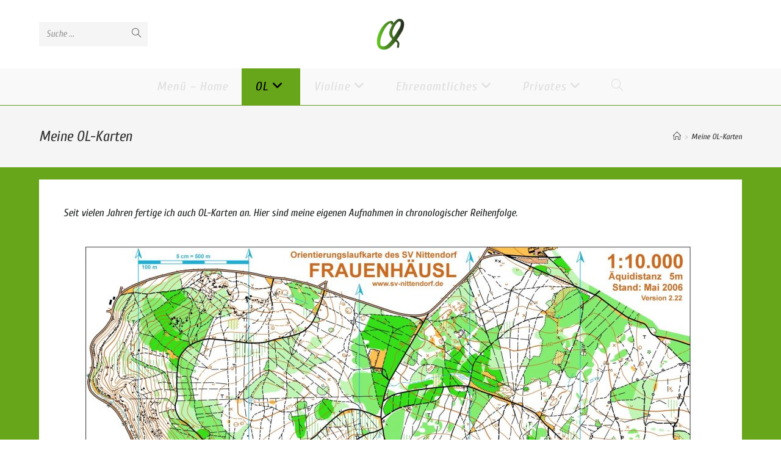

--- FILE ---
content_type: text/html; charset=UTF-8
request_url: https://harms-c.de/meine-ol-karten/
body_size: 15358
content:
<!DOCTYPE html>
<html class="html" lang="de">
<head>
	<meta charset="UTF-8">
	<link rel="profile" href="https://gmpg.org/xfn/11">

	<title>Meine OL-Karten</title>
<meta name='robots' content='max-image-preview:large' />
<meta name="viewport" content="width=device-width, initial-scale=1"><link rel="alternate" type="application/rss+xml" title=" &raquo; Feed" href="https://harms-c.de/feed/" />
<link rel="alternate" type="application/rss+xml" title=" &raquo; Kommentar-Feed" href="https://harms-c.de/comments/feed/" />
<link rel="alternate" title="oEmbed (JSON)" type="application/json+oembed" href="https://harms-c.de/wp-json/oembed/1.0/embed?url=https%3A%2F%2Fharms-c.de%2Fmeine-ol-karten%2F" />
<link rel="alternate" title="oEmbed (XML)" type="text/xml+oembed" href="https://harms-c.de/wp-json/oembed/1.0/embed?url=https%3A%2F%2Fharms-c.de%2Fmeine-ol-karten%2F&#038;format=xml" />
<style id='wp-img-auto-sizes-contain-inline-css'>
img:is([sizes=auto i],[sizes^="auto," i]){contain-intrinsic-size:3000px 1500px}
/*# sourceURL=wp-img-auto-sizes-contain-inline-css */
</style>
<style id='wp-emoji-styles-inline-css'>

	img.wp-smiley, img.emoji {
		display: inline !important;
		border: none !important;
		box-shadow: none !important;
		height: 1em !important;
		width: 1em !important;
		margin: 0 0.07em !important;
		vertical-align: -0.1em !important;
		background: none !important;
		padding: 0 !important;
	}
/*# sourceURL=wp-emoji-styles-inline-css */
</style>
<link rel='stylesheet' id='wp-block-library-css' href='https://harms-c.de/wp-includes/css/dist/block-library/style.min.css?ver=6.9' media='all' />
<style id='wp-block-heading-inline-css'>
h1:where(.wp-block-heading).has-background,h2:where(.wp-block-heading).has-background,h3:where(.wp-block-heading).has-background,h4:where(.wp-block-heading).has-background,h5:where(.wp-block-heading).has-background,h6:where(.wp-block-heading).has-background{padding:1.25em 2.375em}h1.has-text-align-left[style*=writing-mode]:where([style*=vertical-lr]),h1.has-text-align-right[style*=writing-mode]:where([style*=vertical-rl]),h2.has-text-align-left[style*=writing-mode]:where([style*=vertical-lr]),h2.has-text-align-right[style*=writing-mode]:where([style*=vertical-rl]),h3.has-text-align-left[style*=writing-mode]:where([style*=vertical-lr]),h3.has-text-align-right[style*=writing-mode]:where([style*=vertical-rl]),h4.has-text-align-left[style*=writing-mode]:where([style*=vertical-lr]),h4.has-text-align-right[style*=writing-mode]:where([style*=vertical-rl]),h5.has-text-align-left[style*=writing-mode]:where([style*=vertical-lr]),h5.has-text-align-right[style*=writing-mode]:where([style*=vertical-rl]),h6.has-text-align-left[style*=writing-mode]:where([style*=vertical-lr]),h6.has-text-align-right[style*=writing-mode]:where([style*=vertical-rl]){rotate:180deg}
/*# sourceURL=https://harms-c.de/wp-includes/blocks/heading/style.min.css */
</style>
<style id='wp-block-list-inline-css'>
ol,ul{box-sizing:border-box}:root :where(.wp-block-list.has-background){padding:1.25em 2.375em}
/*# sourceURL=https://harms-c.de/wp-includes/blocks/list/style.min.css */
</style>
<style id='global-styles-inline-css'>
:root{--wp--preset--aspect-ratio--square: 1;--wp--preset--aspect-ratio--4-3: 4/3;--wp--preset--aspect-ratio--3-4: 3/4;--wp--preset--aspect-ratio--3-2: 3/2;--wp--preset--aspect-ratio--2-3: 2/3;--wp--preset--aspect-ratio--16-9: 16/9;--wp--preset--aspect-ratio--9-16: 9/16;--wp--preset--color--black: #000000;--wp--preset--color--cyan-bluish-gray: #abb8c3;--wp--preset--color--white: #ffffff;--wp--preset--color--pale-pink: #f78da7;--wp--preset--color--vivid-red: #cf2e2e;--wp--preset--color--luminous-vivid-orange: #ff6900;--wp--preset--color--luminous-vivid-amber: #fcb900;--wp--preset--color--light-green-cyan: #7bdcb5;--wp--preset--color--vivid-green-cyan: #00d084;--wp--preset--color--pale-cyan-blue: #8ed1fc;--wp--preset--color--vivid-cyan-blue: #0693e3;--wp--preset--color--vivid-purple: #9b51e0;--wp--preset--gradient--vivid-cyan-blue-to-vivid-purple: linear-gradient(135deg,rgb(6,147,227) 0%,rgb(155,81,224) 100%);--wp--preset--gradient--light-green-cyan-to-vivid-green-cyan: linear-gradient(135deg,rgb(122,220,180) 0%,rgb(0,208,130) 100%);--wp--preset--gradient--luminous-vivid-amber-to-luminous-vivid-orange: linear-gradient(135deg,rgb(252,185,0) 0%,rgb(255,105,0) 100%);--wp--preset--gradient--luminous-vivid-orange-to-vivid-red: linear-gradient(135deg,rgb(255,105,0) 0%,rgb(207,46,46) 100%);--wp--preset--gradient--very-light-gray-to-cyan-bluish-gray: linear-gradient(135deg,rgb(238,238,238) 0%,rgb(169,184,195) 100%);--wp--preset--gradient--cool-to-warm-spectrum: linear-gradient(135deg,rgb(74,234,220) 0%,rgb(151,120,209) 20%,rgb(207,42,186) 40%,rgb(238,44,130) 60%,rgb(251,105,98) 80%,rgb(254,248,76) 100%);--wp--preset--gradient--blush-light-purple: linear-gradient(135deg,rgb(255,206,236) 0%,rgb(152,150,240) 100%);--wp--preset--gradient--blush-bordeaux: linear-gradient(135deg,rgb(254,205,165) 0%,rgb(254,45,45) 50%,rgb(107,0,62) 100%);--wp--preset--gradient--luminous-dusk: linear-gradient(135deg,rgb(255,203,112) 0%,rgb(199,81,192) 50%,rgb(65,88,208) 100%);--wp--preset--gradient--pale-ocean: linear-gradient(135deg,rgb(255,245,203) 0%,rgb(182,227,212) 50%,rgb(51,167,181) 100%);--wp--preset--gradient--electric-grass: linear-gradient(135deg,rgb(202,248,128) 0%,rgb(113,206,126) 100%);--wp--preset--gradient--midnight: linear-gradient(135deg,rgb(2,3,129) 0%,rgb(40,116,252) 100%);--wp--preset--font-size--small: 13px;--wp--preset--font-size--medium: 20px;--wp--preset--font-size--large: 36px;--wp--preset--font-size--x-large: 42px;--wp--preset--spacing--20: 0.44rem;--wp--preset--spacing--30: 0.67rem;--wp--preset--spacing--40: 1rem;--wp--preset--spacing--50: 1.5rem;--wp--preset--spacing--60: 2.25rem;--wp--preset--spacing--70: 3.38rem;--wp--preset--spacing--80: 5.06rem;--wp--preset--shadow--natural: 6px 6px 9px rgba(0, 0, 0, 0.2);--wp--preset--shadow--deep: 12px 12px 50px rgba(0, 0, 0, 0.4);--wp--preset--shadow--sharp: 6px 6px 0px rgba(0, 0, 0, 0.2);--wp--preset--shadow--outlined: 6px 6px 0px -3px rgb(255, 255, 255), 6px 6px rgb(0, 0, 0);--wp--preset--shadow--crisp: 6px 6px 0px rgb(0, 0, 0);}:where(.is-layout-flex){gap: 0.5em;}:where(.is-layout-grid){gap: 0.5em;}body .is-layout-flex{display: flex;}.is-layout-flex{flex-wrap: wrap;align-items: center;}.is-layout-flex > :is(*, div){margin: 0;}body .is-layout-grid{display: grid;}.is-layout-grid > :is(*, div){margin: 0;}:where(.wp-block-columns.is-layout-flex){gap: 2em;}:where(.wp-block-columns.is-layout-grid){gap: 2em;}:where(.wp-block-post-template.is-layout-flex){gap: 1.25em;}:where(.wp-block-post-template.is-layout-grid){gap: 1.25em;}.has-black-color{color: var(--wp--preset--color--black) !important;}.has-cyan-bluish-gray-color{color: var(--wp--preset--color--cyan-bluish-gray) !important;}.has-white-color{color: var(--wp--preset--color--white) !important;}.has-pale-pink-color{color: var(--wp--preset--color--pale-pink) !important;}.has-vivid-red-color{color: var(--wp--preset--color--vivid-red) !important;}.has-luminous-vivid-orange-color{color: var(--wp--preset--color--luminous-vivid-orange) !important;}.has-luminous-vivid-amber-color{color: var(--wp--preset--color--luminous-vivid-amber) !important;}.has-light-green-cyan-color{color: var(--wp--preset--color--light-green-cyan) !important;}.has-vivid-green-cyan-color{color: var(--wp--preset--color--vivid-green-cyan) !important;}.has-pale-cyan-blue-color{color: var(--wp--preset--color--pale-cyan-blue) !important;}.has-vivid-cyan-blue-color{color: var(--wp--preset--color--vivid-cyan-blue) !important;}.has-vivid-purple-color{color: var(--wp--preset--color--vivid-purple) !important;}.has-black-background-color{background-color: var(--wp--preset--color--black) !important;}.has-cyan-bluish-gray-background-color{background-color: var(--wp--preset--color--cyan-bluish-gray) !important;}.has-white-background-color{background-color: var(--wp--preset--color--white) !important;}.has-pale-pink-background-color{background-color: var(--wp--preset--color--pale-pink) !important;}.has-vivid-red-background-color{background-color: var(--wp--preset--color--vivid-red) !important;}.has-luminous-vivid-orange-background-color{background-color: var(--wp--preset--color--luminous-vivid-orange) !important;}.has-luminous-vivid-amber-background-color{background-color: var(--wp--preset--color--luminous-vivid-amber) !important;}.has-light-green-cyan-background-color{background-color: var(--wp--preset--color--light-green-cyan) !important;}.has-vivid-green-cyan-background-color{background-color: var(--wp--preset--color--vivid-green-cyan) !important;}.has-pale-cyan-blue-background-color{background-color: var(--wp--preset--color--pale-cyan-blue) !important;}.has-vivid-cyan-blue-background-color{background-color: var(--wp--preset--color--vivid-cyan-blue) !important;}.has-vivid-purple-background-color{background-color: var(--wp--preset--color--vivid-purple) !important;}.has-black-border-color{border-color: var(--wp--preset--color--black) !important;}.has-cyan-bluish-gray-border-color{border-color: var(--wp--preset--color--cyan-bluish-gray) !important;}.has-white-border-color{border-color: var(--wp--preset--color--white) !important;}.has-pale-pink-border-color{border-color: var(--wp--preset--color--pale-pink) !important;}.has-vivid-red-border-color{border-color: var(--wp--preset--color--vivid-red) !important;}.has-luminous-vivid-orange-border-color{border-color: var(--wp--preset--color--luminous-vivid-orange) !important;}.has-luminous-vivid-amber-border-color{border-color: var(--wp--preset--color--luminous-vivid-amber) !important;}.has-light-green-cyan-border-color{border-color: var(--wp--preset--color--light-green-cyan) !important;}.has-vivid-green-cyan-border-color{border-color: var(--wp--preset--color--vivid-green-cyan) !important;}.has-pale-cyan-blue-border-color{border-color: var(--wp--preset--color--pale-cyan-blue) !important;}.has-vivid-cyan-blue-border-color{border-color: var(--wp--preset--color--vivid-cyan-blue) !important;}.has-vivid-purple-border-color{border-color: var(--wp--preset--color--vivid-purple) !important;}.has-vivid-cyan-blue-to-vivid-purple-gradient-background{background: var(--wp--preset--gradient--vivid-cyan-blue-to-vivid-purple) !important;}.has-light-green-cyan-to-vivid-green-cyan-gradient-background{background: var(--wp--preset--gradient--light-green-cyan-to-vivid-green-cyan) !important;}.has-luminous-vivid-amber-to-luminous-vivid-orange-gradient-background{background: var(--wp--preset--gradient--luminous-vivid-amber-to-luminous-vivid-orange) !important;}.has-luminous-vivid-orange-to-vivid-red-gradient-background{background: var(--wp--preset--gradient--luminous-vivid-orange-to-vivid-red) !important;}.has-very-light-gray-to-cyan-bluish-gray-gradient-background{background: var(--wp--preset--gradient--very-light-gray-to-cyan-bluish-gray) !important;}.has-cool-to-warm-spectrum-gradient-background{background: var(--wp--preset--gradient--cool-to-warm-spectrum) !important;}.has-blush-light-purple-gradient-background{background: var(--wp--preset--gradient--blush-light-purple) !important;}.has-blush-bordeaux-gradient-background{background: var(--wp--preset--gradient--blush-bordeaux) !important;}.has-luminous-dusk-gradient-background{background: var(--wp--preset--gradient--luminous-dusk) !important;}.has-pale-ocean-gradient-background{background: var(--wp--preset--gradient--pale-ocean) !important;}.has-electric-grass-gradient-background{background: var(--wp--preset--gradient--electric-grass) !important;}.has-midnight-gradient-background{background: var(--wp--preset--gradient--midnight) !important;}.has-small-font-size{font-size: var(--wp--preset--font-size--small) !important;}.has-medium-font-size{font-size: var(--wp--preset--font-size--medium) !important;}.has-large-font-size{font-size: var(--wp--preset--font-size--large) !important;}.has-x-large-font-size{font-size: var(--wp--preset--font-size--x-large) !important;}
/*# sourceURL=global-styles-inline-css */
</style>

<style id='classic-theme-styles-inline-css'>
/*! This file is auto-generated */
.wp-block-button__link{color:#fff;background-color:#32373c;border-radius:9999px;box-shadow:none;text-decoration:none;padding:calc(.667em + 2px) calc(1.333em + 2px);font-size:1.125em}.wp-block-file__button{background:#32373c;color:#fff;text-decoration:none}
/*# sourceURL=/wp-includes/css/classic-themes.min.css */
</style>
<link rel='stylesheet' id='font-awesome-css' href='https://harms-c.de/wp-content/themes/oceanwp/assets/fonts/fontawesome/css/all.min.css?ver=6.4.2' media='all' />
<link rel='stylesheet' id='simple-line-icons-css' href='https://harms-c.de/wp-content/themes/oceanwp/assets/css/third/simple-line-icons.min.css?ver=2.4.0' media='all' />
<link rel='stylesheet' id='oceanwp-style-css' href='https://harms-c.de/wp-content/themes/oceanwp/assets/css/style.min.css?ver=3.5.8' media='all' />
<link rel='stylesheet' id='oceanwp-google-font-cuprum-css' href='https://harms-c.de/wp-content/uploads/oceanwp-webfonts-css/1ddab5f338960b2a7e519aa3f9de43cc.css?ver=6.9' media='all' />
<link rel='stylesheet' id='elementor-icons-css' href='https://harms-c.de/wp-content/plugins/elementor/assets/lib/eicons/css/elementor-icons.min.css?ver=5.23.0' media='all' />
<link rel='stylesheet' id='elementor-frontend-css' href='https://harms-c.de/wp-content/plugins/elementor/assets/css/frontend-lite.min.css?ver=3.17.2' media='all' />
<link rel='stylesheet' id='swiper-css' href='https://harms-c.de/wp-content/plugins/elementor/assets/lib/swiper/css/swiper.min.css?ver=5.3.6' media='all' />
<link rel='stylesheet' id='elementor-post-5-css' href='https://harms-c.de/wp-content/uploads/elementor/css/post-5.css?ver=1699438738' media='all' />
<link rel='stylesheet' id='elementor-global-css' href='https://harms-c.de/wp-content/uploads/elementor/css/global.css?ver=1699438739' media='all' />
<link rel='stylesheet' id='oe-widgets-style-css' href='https://harms-c.de/wp-content/plugins/ocean-extra/assets/css/widgets.css?ver=6.9' media='all' />
<link rel='stylesheet' id='google-fonts-1-css' href='https://fonts.googleapis.com/css?family=Roboto%3A100%2C100italic%2C200%2C200italic%2C300%2C300italic%2C400%2C400italic%2C500%2C500italic%2C600%2C600italic%2C700%2C700italic%2C800%2C800italic%2C900%2C900italic%7CQuando%3A100%2C100italic%2C200%2C200italic%2C300%2C300italic%2C400%2C400italic%2C500%2C500italic%2C600%2C600italic%2C700%2C700italic%2C800%2C800italic%2C900%2C900italic&#038;display=auto&#038;ver=6.9' media='all' />
<link rel="preconnect" href="https://fonts.gstatic.com/" crossorigin><script src="https://harms-c.de/wp-includes/js/jquery/jquery.min.js?ver=3.7.1" id="jquery-core-js"></script>
<script src="https://harms-c.de/wp-includes/js/jquery/jquery-migrate.min.js?ver=3.4.1" id="jquery-migrate-js"></script>
<link rel="https://api.w.org/" href="https://harms-c.de/wp-json/" /><link rel="alternate" title="JSON" type="application/json" href="https://harms-c.de/wp-json/wp/v2/pages/1819" /><link rel="EditURI" type="application/rsd+xml" title="RSD" href="https://harms-c.de/xmlrpc.php?rsd" />
<meta name="generator" content="WordPress 6.9" />
<link rel="canonical" href="https://harms-c.de/meine-ol-karten/" />
<link rel='shortlink' href='https://harms-c.de/?p=1819' />
<meta name="generator" content="Elementor 3.17.2; features: e_dom_optimization, e_optimized_assets_loading, e_optimized_css_loading, additional_custom_breakpoints; settings: css_print_method-external, google_font-enabled, font_display-auto">
<!-- OceanWP CSS -->
<style type="text/css">
/* General CSS */a:hover,a.light:hover,.theme-heading .text::before,.theme-heading .text::after,#top-bar-content >a:hover,#top-bar-social li.oceanwp-email a:hover,#site-navigation-wrap .dropdown-menu >li >a:hover,#site-header.medium-header #medium-searchform button:hover,.oceanwp-mobile-menu-icon a:hover,.blog-entry.post .blog-entry-header .entry-title a:hover,.blog-entry.post .blog-entry-readmore a:hover,.blog-entry.thumbnail-entry .blog-entry-category a,ul.meta li a:hover,.dropcap,.single nav.post-navigation .nav-links .title,body .related-post-title a:hover,body #wp-calendar caption,body .contact-info-widget.default i,body .contact-info-widget.big-icons i,body .custom-links-widget .oceanwp-custom-links li a:hover,body .custom-links-widget .oceanwp-custom-links li a:hover:before,body .posts-thumbnails-widget li a:hover,body .social-widget li.oceanwp-email a:hover,.comment-author .comment-meta .comment-reply-link,#respond #cancel-comment-reply-link:hover,#footer-widgets .footer-box a:hover,#footer-bottom a:hover,#footer-bottom #footer-bottom-menu a:hover,.sidr a:hover,.sidr-class-dropdown-toggle:hover,.sidr-class-menu-item-has-children.active >a,.sidr-class-menu-item-has-children.active >a >.sidr-class-dropdown-toggle,input[type=checkbox]:checked:before{color:#0da519}.single nav.post-navigation .nav-links .title .owp-icon use,.blog-entry.post .blog-entry-readmore a:hover .owp-icon use,body .contact-info-widget.default .owp-icon use,body .contact-info-widget.big-icons .owp-icon use{stroke:#0da519}input[type="button"],input[type="reset"],input[type="submit"],button[type="submit"],.button,#site-navigation-wrap .dropdown-menu >li.btn >a >span,.thumbnail:hover i,.post-quote-content,.omw-modal .omw-close-modal,body .contact-info-widget.big-icons li:hover i,body div.wpforms-container-full .wpforms-form input[type=submit],body div.wpforms-container-full .wpforms-form button[type=submit],body div.wpforms-container-full .wpforms-form .wpforms-page-button{background-color:#0da519}.thumbnail:hover .link-post-svg-icon{background-color:#0da519}body .contact-info-widget.big-icons li:hover .owp-icon{background-color:#0da519}.widget-title{border-color:#0da519}blockquote{border-color:#0da519}#searchform-dropdown{border-color:#0da519}.dropdown-menu .sub-menu{border-color:#0da519}.blog-entry.large-entry .blog-entry-readmore a:hover{border-color:#0da519}.oceanwp-newsletter-form-wrap input[type="email"]:focus{border-color:#0da519}.social-widget li.oceanwp-email a:hover{border-color:#0da519}#respond #cancel-comment-reply-link:hover{border-color:#0da519}body .contact-info-widget.big-icons li:hover i{border-color:#0da519}#footer-widgets .oceanwp-newsletter-form-wrap input[type="email"]:focus{border-color:#0da519}blockquote,.wp-block-quote{border-left-color:#0da519}body .contact-info-widget.big-icons li:hover .owp-icon{border-color:#0da519}body,.has-parallax-footer:not(.separate-layout) #main{background-color:#e8f9de}/* Header CSS */#site-header{border-color:rgba(91,91,91,0.14)}#site-header.has-header-media .overlay-header-media{background-color:rgba(0,0,0,0.5)}#site-logo #site-logo-inner a img,#site-header.center-header #site-navigation-wrap .middle-site-logo a img{max-width:60px}#site-header #site-logo #site-logo-inner a img,#site-header.center-header #site-navigation-wrap .middle-site-logo a img{max-height:54px}.effect-two #site-navigation-wrap .dropdown-menu >li >a.menu-link >span:after,.effect-eight #site-navigation-wrap .dropdown-menu >li >a.menu-link >span:before,.effect-eight #site-navigation-wrap .dropdown-menu >li >a.menu-link >span:after{background-color:#ffffff}.effect-six #site-navigation-wrap .dropdown-menu >li >a.menu-link >span:before,.effect-six #site-navigation-wrap .dropdown-menu >li >a.menu-link >span:after{border-color:#ffffff}.effect-ten #site-navigation-wrap .dropdown-menu >li >a.menu-link:hover >span,.effect-ten #site-navigation-wrap .dropdown-menu >li.sfHover >a.menu-link >span{-webkit-box-shadow:0 0 10px 4px #ffffff;-moz-box-shadow:0 0 10px 4px #ffffff;box-shadow:0 0 10px 4px #ffffff}#site-navigation-wrap .dropdown-menu >li >a{padding:0 11px}#site-navigation-wrap .dropdown-menu >li >a,.oceanwp-mobile-menu-icon a,#searchform-header-replace-close{color:#e0e0e0}#site-navigation-wrap .dropdown-menu >li >a .owp-icon use,.oceanwp-mobile-menu-icon a .owp-icon use,#searchform-header-replace-close .owp-icon use{stroke:#e0e0e0}#site-navigation-wrap .dropdown-menu >li >a:hover,.oceanwp-mobile-menu-icon a:hover,#searchform-header-replace-close:hover{color:#67a51a}#site-navigation-wrap .dropdown-menu >li >a:hover .owp-icon use,.oceanwp-mobile-menu-icon a:hover .owp-icon use,#searchform-header-replace-close:hover .owp-icon use{stroke:#67a51a}#site-navigation-wrap .dropdown-menu >.current-menu-item >a,#site-navigation-wrap .dropdown-menu >.current-menu-ancestor >a,#site-navigation-wrap .dropdown-menu >.current-menu-item >a:hover,#site-navigation-wrap .dropdown-menu >.current-menu-ancestor >a:hover{color:#000000}#site-navigation-wrap .dropdown-menu >.current-menu-item >a,#site-navigation-wrap .dropdown-menu >.current-menu-ancestor >a,#site-navigation-wrap .dropdown-menu >.current-menu-item >a:hover,#site-navigation-wrap .dropdown-menu >.current-menu-ancestor >a:hover{background-color:#67a51a}.dropdown-menu .sub-menu{min-width:165px}.dropdown-menu ul li a.menu-link:hover{color:#d1ccca}.dropdown-menu ul li a.menu-link:hover .owp-icon use{stroke:#d1ccca}.dropdown-menu ul li a.menu-link:hover{background-color:rgba(103,165,26,0.54)}.dropdown-menu ul >.current-menu-item >a.menu-link{color:#0a0a0a}.dropdown-menu ul >.current-menu-item >a.menu-link{background-color:#7c7c7c}.navigation li.mega-cat .mega-cat-title{background-color:#81d742}/* Top Bar CSS */#top-bar{padding:8px 0 8px 40px}/* Footer Widgets CSS */#footer-widgets{padding:10px 0 10px 0}#footer-widgets{background-color:#383838}#footer-widgets,#footer-widgets p,#footer-widgets li a:before,#footer-widgets .contact-info-widget span.oceanwp-contact-title,#footer-widgets .recent-posts-date,#footer-widgets .recent-posts-comments,#footer-widgets .widget-recent-posts-icons li .fa{color:#e2e2e2}/* Footer Bottom CSS */#footer-bottom,#footer-bottom p{color:#f4f4f4}/* Sidebar CSS */.widget-area{background-color:#bad6a7}.widget-area .sidebar-box{background-color:#a4d680}/* Typography CSS */body{font-family:Cuprum;font-style:italic;font-size:15px;text-transform:none}h1,h2,h3,h4,h5,h6,.theme-heading,.widget-title,.oceanwp-widget-recent-posts-title,.comment-reply-title,.entry-title,.sidebar-box .widget-title{font-weight:600;color:#d1d1d1}h1{font-weight:700;font-size:22px;color:#777777}h2{font-weight:600}h3{font-weight:500;color:#a8a8a8}h4{font-weight:400;font-size:16px;color:#c4c4c4}#top-bar-content,#top-bar-social-alt{font-weight:600;font-size:18px;letter-spacing:.8px}#site-navigation-wrap .dropdown-menu >li >a,#site-header.full_screen-header .fs-dropdown-menu >li >a,#site-header.top-header #site-navigation-wrap .dropdown-menu >li >a,#site-header.center-header #site-navigation-wrap .dropdown-menu >li >a,#site-header.medium-header #site-navigation-wrap .dropdown-menu >li >a,.oceanwp-mobile-menu-icon a{font-weight:500;font-size:20px;text-transform:none}.dropdown-menu ul li a.menu-link,#site-header.full_screen-header .fs-dropdown-menu ul.sub-menu li a{font-size:17px}#footer-widgets .footer-box .widget-title{font-size:12 px}
</style></head>

<body class="wp-singular page-template-default page page-id-1819 wp-custom-logo wp-embed-responsive wp-theme-oceanwp oceanwp-theme sidebar-mobile separate-layout medium-header-style default-breakpoint content-full-width content-max-width has-breadcrumbs elementor-default elementor-kit-5 elementor-page elementor-page-1819" itemscope="itemscope" itemtype="https://schema.org/WebPage">

	
	
	<div id="outer-wrap" class="site clr">

		<a class="skip-link screen-reader-text" href="#main">Zum Inhalt springen</a>

		
		<div id="wrap" class="clr">

			
			
<header id="site-header" class="medium-header hidden-menu clr" data-height="18" itemscope="itemscope" itemtype="https://schema.org/WPHeader" role="banner">

	
		

<div id="site-header-inner" class="clr">

	
		<div class="top-header-wrap clr">
			<div class="container clr">
				<div class="top-header-inner clr">

					
						<div class="top-col clr col-1">

							
<div id="medium-searchform" class="header-searchform-wrap clr">
	<form  id="medh-search" method="get" action="https://harms-c.de/" class="header-searchform" aria-label="Website-Suchformular">
		<label for="medh-input">Suche ...</label>
		<input aria-labelledby="medh-search medh-input" id="medh-input" type="search" name="s" autocomplete="off" value="" />
		<button class="search-submit"><i class=" icon-magnifier" aria-hidden="true" role="img"></i><span class="screen-reader-text">Suche abschicken</span></button>
		<div class="search-bg"></div>
					</form>
</div><!-- #medium-searchform -->

						</div>

						
						<div class="top-col clr col-2 logo-col">

							

<div id="site-logo" class="clr" itemscope itemtype="https://schema.org/Brand" >

	
	<div id="site-logo-inner" class="clr">

		<a href="https://harms-c.de/" class="custom-logo-link" rel="home"><img width="1070" height="929" src="https://harms-c.de/wp-content/uploads/2023/03/cropped-ch.png" class="custom-logo" alt="" decoding="async" fetchpriority="high" srcset="https://harms-c.de/wp-content/uploads/2023/03/cropped-ch.png 1070w, https://harms-c.de/wp-content/uploads/2023/03/cropped-ch-300x260.png 300w, https://harms-c.de/wp-content/uploads/2023/03/cropped-ch-1024x889.png 1024w, https://harms-c.de/wp-content/uploads/2023/03/cropped-ch-768x667.png 768w" sizes="(max-width: 1070px) 100vw, 1070px" /></a>
	</div><!-- #site-logo-inner -->

	
	
</div><!-- #site-logo -->


						</div>

						
						<div class="top-col clr col-3">

							
						</div>

						
				</div>
			</div>
		</div>

		
	<div class="bottom-header-wrap clr">

					<div id="site-navigation-wrap" class="clr center-menu">
			
			
							<div class="container clr">
				
			<nav id="site-navigation" class="navigation main-navigation clr" itemscope="itemscope" itemtype="https://schema.org/SiteNavigationElement" role="navigation" >

				<ul id="menu-hauptmenue" class="main-menu dropdown-menu sf-menu"><li id="menu-item-65" class="menu-item menu-item-type-post_type menu-item-object-page menu-item-home menu-item-65"><a href="https://harms-c.de/" class="menu-link"><span class="text-wrap">Menü – Home</span></a></li><li id="menu-item-14" class="menu-item menu-item-type-post_type menu-item-object-page current-menu-ancestor current-menu-parent current_page_parent current_page_ancestor menu-item-has-children dropdown menu-item-14"><a href="https://harms-c.de/ol/" class="menu-link"><span class="text-wrap">OL<i class="nav-arrow fa fa-angle-down" aria-hidden="true" role="img"></i></span></a>
<ul class="sub-menu">
	<li id="menu-item-50" class="menu-item menu-item-type-post_type menu-item-object-page menu-item-50"><a href="https://harms-c.de/aktuelles/" class="menu-link"><span class="text-wrap">OL-Aktuelles</span></a></li>	<li id="menu-item-2581" class="menu-item menu-item-type-post_type menu-item-object-page menu-item-2581"><a href="https://harms-c.de/jlvk-2024/" class="menu-link"><span class="text-wrap">JLVK 2024</span></a></li>	<li id="menu-item-51" class="menu-item menu-item-type-post_type menu-item-object-page menu-item-51"><a href="https://harms-c.de/deutsche-parktour/" class="menu-link"><span class="text-wrap">Deutsche Park Tour</span></a></li>	<li id="menu-item-52" class="menu-item menu-item-type-post_type menu-item-object-page menu-item-52"><a href="https://harms-c.de/lm-sprint-2022/" class="menu-link"><span class="text-wrap">LM Sprint 2022</span></a></li>	<li id="menu-item-1691" class="menu-item menu-item-type-post_type menu-item-object-page menu-item-1691"><a href="https://harms-c.de/go4orienteering/" class="menu-link"><span class="text-wrap">Go4Orienteering</span></a></li>	<li id="menu-item-2297" class="menu-item menu-item-type-post_type menu-item-object-page menu-item-2297"><a href="https://harms-c.de/peil-ol/" class="menu-link"><span class="text-wrap">Peil-OL</span></a></li>	<li id="menu-item-16" class="menu-item menu-item-type-post_type menu-item-object-page menu-item-16"><a href="https://harms-c.de/schul-ol/" class="menu-link"><span class="text-wrap">Schul-OL</span></a></li>	<li id="menu-item-979" class="menu-item menu-item-type-post_type menu-item-object-page menu-item-979"><a href="https://harms-c.de/ol-karten/" class="menu-link"><span class="text-wrap">OL Karten</span></a></li>	<li id="menu-item-1822" class="menu-item menu-item-type-post_type menu-item-object-page current-menu-item page_item page-item-1819 current_page_item menu-item-1822"><a href="https://harms-c.de/meine-ol-karten/" class="menu-link"><span class="text-wrap">Meine OL-Karten</span></a></li>	<li id="menu-item-1323" class="menu-item menu-item-type-post_type menu-item-object-page menu-item-1323"><a href="https://harms-c.de/ol-fotokollektion/" class="menu-link"><span class="text-wrap">OL Fotokollektion</span></a></li>	<li id="menu-item-53" class="menu-item menu-item-type-post_type menu-item-object-page menu-item-53"><a href="https://harms-c.de/ol-links/" class="menu-link"><span class="text-wrap">OL-Links</span></a></li></ul>
</li><li id="menu-item-54" class="menu-item menu-item-type-post_type menu-item-object-page menu-item-has-children dropdown menu-item-54"><a href="https://harms-c.de/violine/" class="menu-link"><span class="text-wrap">Violine<i class="nav-arrow fa fa-angle-down" aria-hidden="true" role="img"></i></span></a>
<ul class="sub-menu">
	<li id="menu-item-3204" class="menu-item menu-item-type-post_type menu-item-object-page menu-item-3204"><a href="https://harms-c.de/violine-aktuelles/" class="menu-link"><span class="text-wrap">Violine-Aktuelles</span></a></li>	<li id="menu-item-56" class="menu-item menu-item-type-post_type menu-item-object-page menu-item-56"><a href="https://harms-c.de/violine-mit-50/" class="menu-link"><span class="text-wrap">Violin Project 2020</span></a></li>	<li id="menu-item-55" class="menu-item menu-item-type-post_type menu-item-object-page menu-item-55"><a href="https://harms-c.de/projekt-2020/" class="menu-link"><span class="text-wrap">Meine Violine</span></a></li>	<li id="menu-item-449" class="menu-item menu-item-type-post_type menu-item-object-page menu-item-449"><a href="https://harms-c.de/violinenunterricht/" class="menu-link"><span class="text-wrap">Violinenunterricht</span></a></li>	<li id="menu-item-480" class="menu-item menu-item-type-post_type menu-item-object-page menu-item-480"><a href="https://harms-c.de/fortschritt/" class="menu-link"><span class="text-wrap">Fortschritt</span></a></li>	<li id="menu-item-2039" class="menu-item menu-item-type-post_type menu-item-object-page menu-item-2039"><a href="https://harms-c.de/rockorchester/" class="menu-link"><span class="text-wrap">Rockorchester Vest</span></a></li>	<li id="menu-item-2275" class="menu-item menu-item-type-post_type menu-item-object-page menu-item-2275"><a href="https://harms-c.de/geigentraum/" class="menu-link"><span class="text-wrap">Antoine Morales – Geigentraum</span></a></li>	<li id="menu-item-57" class="menu-item menu-item-type-post_type menu-item-object-page menu-item-57"><a href="https://harms-c.de/links/" class="menu-link"><span class="text-wrap">Links</span></a></li></ul>
</li><li id="menu-item-157" class="menu-item menu-item-type-post_type menu-item-object-page menu-item-has-children dropdown menu-item-157"><a href="https://harms-c.de/verschiedenes/" class="menu-link"><span class="text-wrap">Ehrenamtliches<i class="nav-arrow fa fa-angle-down" aria-hidden="true" role="img"></i></span></a>
<ul class="sub-menu">
	<li id="menu-item-62" class="menu-item menu-item-type-post_type menu-item-object-page menu-item-62"><a href="https://harms-c.de/buergerbus/" class="menu-link"><span class="text-wrap">Bürgerbus</span></a></li>	<li id="menu-item-63" class="menu-item menu-item-type-post_type menu-item-object-page menu-item-63"><a href="https://harms-c.de/hohe-mark-steig/" class="menu-link"><span class="text-wrap">Hohe Mark Steig</span></a></li>	<li id="menu-item-59" class="menu-item menu-item-type-post_type menu-item-object-page menu-item-59"><a href="https://harms-c.de/sportabzeichen/" class="menu-link"><span class="text-wrap">Sportabzeichen</span></a></li>	<li id="menu-item-60" class="menu-item menu-item-type-post_type menu-item-object-page menu-item-60"><a href="https://harms-c.de/herzsport/" class="menu-link"><span class="text-wrap">Herzsport</span></a></li>	<li id="menu-item-1488" class="menu-item menu-item-type-post_type menu-item-object-page menu-item-1488"><a href="https://harms-c.de/lea-drueppel-theater/" class="menu-link"><span class="text-wrap">Lea Drüppel Theater</span></a></li></ul>
</li><li id="menu-item-64" class="menu-item menu-item-type-post_type menu-item-object-page menu-item-has-children dropdown menu-item-64"><a href="https://harms-c.de/privates/" class="menu-link"><span class="text-wrap">Privates<i class="nav-arrow fa fa-angle-down" aria-hidden="true" role="img"></i></span></a>
<ul class="sub-menu">
	<li id="menu-item-3126" class="menu-item menu-item-type-post_type menu-item-object-page menu-item-3126"><a href="https://harms-c.de/golf/" class="menu-link"><span class="text-wrap">Golf</span></a></li>	<li id="menu-item-1489" class="menu-item menu-item-type-post_type menu-item-object-page menu-item-1489"><a href="https://harms-c.de/fotografie/" class="menu-link"><span class="text-wrap">Fotografie</span></a></li>	<li id="menu-item-2856" class="menu-item menu-item-type-post_type menu-item-object-page menu-item-2856"><a href="https://harms-c.de/allerlei/" class="menu-link"><span class="text-wrap">Allerlei</span></a></li>	<li id="menu-item-71" class="menu-item menu-item-type-post_type menu-item-object-page menu-item-71"><a href="https://harms-c.de/impressum/" class="menu-link"><span class="text-wrap">Impressum</span></a></li>	<li id="menu-item-72" class="menu-item menu-item-type-post_type menu-item-object-page menu-item-72"><a href="https://harms-c.de/sonstiges/" class="menu-link"><span class="text-wrap">Sonstiges</span></a></li></ul>
</li><li class="search-toggle-li" ><a href="https://harms-c.de/#" class="site-search-toggle search-dropdown-toggle"><span class="screen-reader-text">Website-Suche umschalten</span><i class=" icon-magnifier" aria-hidden="true" role="img"></i></a></li></ul>
<div id="searchform-dropdown" class="header-searchform-wrap clr" >
	
<form aria-label="Diese Website durchsuchen" role="search" method="get" class="searchform" action="https://harms-c.de/">	
	<input aria-label="Suchabfrage eingeben" type="search" id="ocean-search-form-1" class="field" autocomplete="off" placeholder="Suche" name="s">
		</form>
</div><!-- #searchform-dropdown -->

			</nav><!-- #site-navigation -->

							</div>
				
			
					</div><!-- #site-navigation-wrap -->
			
		
	
		
	
	<div class="oceanwp-mobile-menu-icon clr mobile-right">

		
		
		
		<a href="https://harms-c.de/#mobile-menu-toggle" class="mobile-menu"  aria-label="Mobiles Menü">
							<i class="fa fa-bars" aria-hidden="true"></i>
								<span class="oceanwp-text">Menü</span>
				<span class="oceanwp-close-text">Schließen</span>
						</a>

		
		
		
	</div><!-- #oceanwp-mobile-menu-navbar -->

	

		
	</div>

</div><!-- #site-header-inner -->


		
		
</header><!-- #site-header -->


			
			<main id="main" class="site-main clr"  role="main">

				

<header class="page-header">

	
	<div class="container clr page-header-inner">

		
			<h1 class="page-header-title clr" itemprop="headline">Meine OL-Karten</h1>

			
		
		<nav role="navigation" aria-label="Brotkrümelnavigation" class="site-breadcrumbs clr position-"><ol class="trail-items" itemscope itemtype="http://schema.org/BreadcrumbList"><meta name="numberOfItems" content="2" /><meta name="itemListOrder" content="Ascending" /><li class="trail-item trail-begin" itemprop="itemListElement" itemscope itemtype="https://schema.org/ListItem"><a href="https://harms-c.de" rel="home" aria-label="Startseite" itemprop="item"><span itemprop="name"><i class=" icon-home" aria-hidden="true" role="img"></i><span class="breadcrumb-home has-icon">Startseite</span></span></a><span class="breadcrumb-sep">></span><meta itemprop="position" content="1" /></li><li class="trail-item trail-end" itemprop="itemListElement" itemscope itemtype="https://schema.org/ListItem"><span itemprop="name"><a href="https://harms-c.de/meine-ol-karten/">Meine OL-Karten</a></span><meta itemprop="position" content="2" /></li></ol></nav>
	</div><!-- .page-header-inner -->

	
	
</header><!-- .page-header -->


	
	<div id="content-wrap" class="container clr">

		
		<div id="primary" class="content-area clr">

			
			<div id="content" class="site-content clr">

				
				
<article class="single-page-article clr">

	
<div class="entry clr" itemprop="text">

	
			<div data-elementor-type="wp-page" data-elementor-id="1819" class="elementor elementor-1819">
									<section class="elementor-section elementor-top-section elementor-element elementor-element-f345e95 elementor-section-boxed elementor-section-height-default elementor-section-height-default" data-id="f345e95" data-element_type="section">
						<div class="elementor-container elementor-column-gap-default">
					<div class="elementor-column elementor-col-100 elementor-top-column elementor-element elementor-element-6bcd7d4" data-id="6bcd7d4" data-element_type="column">
			<div class="elementor-widget-wrap elementor-element-populated">
								<div class="elementor-element elementor-element-84a1947 elementor-widget elementor-widget-text-editor" data-id="84a1947" data-element_type="widget" data-widget_type="text-editor.default">
				<div class="elementor-widget-container">
			<style>/*! elementor - v3.17.0 - 01-11-2023 */
.elementor-widget-text-editor.elementor-drop-cap-view-stacked .elementor-drop-cap{background-color:#69727d;color:#fff}.elementor-widget-text-editor.elementor-drop-cap-view-framed .elementor-drop-cap{color:#69727d;border:3px solid;background-color:transparent}.elementor-widget-text-editor:not(.elementor-drop-cap-view-default) .elementor-drop-cap{margin-top:8px}.elementor-widget-text-editor:not(.elementor-drop-cap-view-default) .elementor-drop-cap-letter{width:1em;height:1em}.elementor-widget-text-editor .elementor-drop-cap{float:left;text-align:center;line-height:1;font-size:50px}.elementor-widget-text-editor .elementor-drop-cap-letter{display:inline-block}</style>				<p><span style="font-family: Cuprum; font-size: 17px; font-style: italic; font-variant-ligatures: normal; font-variant-caps: normal; font-weight: 400;">Seit vielen Jahren fertige ich auch OL-Karten an. Hier sind meine eigenen Aufnahmen in chronologischer Reihenfolge.</span></p>						</div>
				</div>
					</div>
		</div>
							</div>
		</section>
				<section class="elementor-section elementor-top-section elementor-element elementor-element-5829c66 elementor-section-boxed elementor-section-height-default elementor-section-height-default" data-id="5829c66" data-element_type="section">
						<div class="elementor-container elementor-column-gap-default">
					<div class="elementor-column elementor-col-100 elementor-top-column elementor-element elementor-element-ebe4f28" data-id="ebe4f28" data-element_type="column">
			<div class="elementor-widget-wrap elementor-element-populated">
								<div class="elementor-element elementor-element-70e9375 elementor-widget elementor-widget-image" data-id="70e9375" data-element_type="widget" data-widget_type="image.default">
				<div class="elementor-widget-container">
			<style>/*! elementor - v3.17.0 - 01-11-2023 */
.elementor-widget-image{text-align:center}.elementor-widget-image a{display:inline-block}.elementor-widget-image a img[src$=".svg"]{width:48px}.elementor-widget-image img{vertical-align:middle;display:inline-block}</style>												<img decoding="async" width="1024" height="706" src="https://harms-c.de/wp-content/uploads/2023/03/FRAUENHAEUSL_2.22-1024x706.jpg" class="attachment-large size-large wp-image-2746" alt="" srcset="https://harms-c.de/wp-content/uploads/2023/03/FRAUENHAEUSL_2.22-1024x706.jpg 1024w, https://harms-c.de/wp-content/uploads/2023/03/FRAUENHAEUSL_2.22-300x207.jpg 300w, https://harms-c.de/wp-content/uploads/2023/03/FRAUENHAEUSL_2.22-768x530.jpg 768w, https://harms-c.de/wp-content/uploads/2023/03/FRAUENHAEUSL_2.22-1536x1059.jpg 1536w, https://harms-c.de/wp-content/uploads/2023/03/FRAUENHAEUSL_2.22-2048x1412.jpg 2048w" sizes="(max-width: 1024px) 100vw, 1024px" />															</div>
				</div>
				<div class="elementor-element elementor-element-f4ca6dc elementor-widget elementor-widget-text-editor" data-id="f4ca6dc" data-element_type="widget" data-widget_type="text-editor.default">
				<div class="elementor-widget-container">
							<p>Frauenhäusl bei Kelheim war mein erstes Kartenprojekt, welches ich gemeinsam mit Stephan Schneuwly gemacht habe. Basis war eine analoge Uralt-Karte, die jedoch verzerrt war.</p>						</div>
				</div>
					</div>
		</div>
							</div>
		</section>
				<section class="elementor-section elementor-top-section elementor-element elementor-element-195eb11 elementor-section-boxed elementor-section-height-default elementor-section-height-default" data-id="195eb11" data-element_type="section">
						<div class="elementor-container elementor-column-gap-default">
					<div class="elementor-column elementor-col-100 elementor-top-column elementor-element elementor-element-2310979" data-id="2310979" data-element_type="column">
			<div class="elementor-widget-wrap elementor-element-populated">
								<div class="elementor-element elementor-element-8daddee elementor-widget elementor-widget-image" data-id="8daddee" data-element_type="widget" data-widget_type="image.default">
				<div class="elementor-widget-container">
															<img decoding="async" width="1024" height="991" src="https://harms-c.de/wp-content/uploads/2023/03/Rotenbuckel-1024x991.jpg" class="attachment-large size-large wp-image-2747" alt="" srcset="https://harms-c.de/wp-content/uploads/2023/03/Rotenbuckel-1024x991.jpg 1024w, https://harms-c.de/wp-content/uploads/2023/03/Rotenbuckel-300x290.jpg 300w, https://harms-c.de/wp-content/uploads/2023/03/Rotenbuckel-768x743.jpg 768w, https://harms-c.de/wp-content/uploads/2023/03/Rotenbuckel-1536x1487.jpg 1536w, https://harms-c.de/wp-content/uploads/2023/03/Rotenbuckel.jpg 1772w" sizes="(max-width: 1024px) 100vw, 1024px" />															</div>
				</div>
				<div class="elementor-element elementor-element-963fa61 elementor-widget elementor-widget-text-editor" data-id="963fa61" data-element_type="widget" data-widget_type="text-editor.default">
				<div class="elementor-widget-container">
							<p>Rotenbuckel bei Ihrlerstein ist längerfristig entstanden. Ich hatte zunächst den Ortskern im Süden als &#8222;Walddorf&#8220; aufgenommen und später nach Norden erweitert. Für Bayerncup Wettkämpfe haben wir den nordöstlichen Teil aufnehmen lassen.</p>						</div>
				</div>
					</div>
		</div>
							</div>
		</section>
				<section class="elementor-section elementor-top-section elementor-element elementor-element-9405440 elementor-section-boxed elementor-section-height-default elementor-section-height-default" data-id="9405440" data-element_type="section">
						<div class="elementor-container elementor-column-gap-default">
					<div class="elementor-column elementor-col-100 elementor-top-column elementor-element elementor-element-bcef44a" data-id="bcef44a" data-element_type="column">
			<div class="elementor-widget-wrap elementor-element-populated">
								<div class="elementor-element elementor-element-664f204 elementor-widget elementor-widget-image" data-id="664f204" data-element_type="widget" data-widget_type="image.default">
				<div class="elementor-widget-container">
															<img decoding="async" width="1024" height="552" src="https://harms-c.de/wp-content/uploads/2023/03/Welheimer-Waeldchen-1024x552.jpg" class="attachment-large size-large wp-image-2751" alt="" srcset="https://harms-c.de/wp-content/uploads/2023/03/Welheimer-Waeldchen-1024x552.jpg 1024w, https://harms-c.de/wp-content/uploads/2023/03/Welheimer-Waeldchen-300x162.jpg 300w, https://harms-c.de/wp-content/uploads/2023/03/Welheimer-Waeldchen-768x414.jpg 768w, https://harms-c.de/wp-content/uploads/2023/03/Welheimer-Waeldchen-1536x828.jpg 1536w, https://harms-c.de/wp-content/uploads/2023/03/Welheimer-Waeldchen-2048x1105.jpg 2048w" sizes="(max-width: 1024px) 100vw, 1024px" />															</div>
				</div>
				<div class="elementor-element elementor-element-2a89b28 elementor-widget elementor-widget-text-editor" data-id="2a89b28" data-element_type="widget" data-widget_type="text-editor.default">
				<div class="elementor-widget-container">
							<p>Nach dem Umzug nach Westfalen habe ich 2011 die Karte Welheimer Wäldchen aktualisiert. Hier habe ich erstmals die Daten des Digitalen Gelände Modells (DGM) vrwendet.  </p>						</div>
				</div>
					</div>
		</div>
							</div>
		</section>
				<section class="elementor-section elementor-top-section elementor-element elementor-element-67eee7a elementor-section-boxed elementor-section-height-default elementor-section-height-default" data-id="67eee7a" data-element_type="section">
						<div class="elementor-container elementor-column-gap-default">
					<div class="elementor-column elementor-col-100 elementor-top-column elementor-element elementor-element-55a6c1f" data-id="55a6c1f" data-element_type="column">
			<div class="elementor-widget-wrap elementor-element-populated">
								<div class="elementor-element elementor-element-f184fef elementor-widget elementor-widget-image" data-id="f184fef" data-element_type="widget" data-widget_type="image.default">
				<div class="elementor-widget-container">
															<img loading="lazy" decoding="async" width="1024" height="716" src="https://harms-c.de/wp-content/uploads/2023/03/Herzogstal-1024x716.jpg" class="attachment-large size-large wp-image-2753" alt="" srcset="https://harms-c.de/wp-content/uploads/2023/03/Herzogstal-1024x716.jpg 1024w, https://harms-c.de/wp-content/uploads/2023/03/Herzogstal-300x210.jpg 300w, https://harms-c.de/wp-content/uploads/2023/03/Herzogstal-768x537.jpg 768w, https://harms-c.de/wp-content/uploads/2023/03/Herzogstal-1536x1074.jpg 1536w, https://harms-c.de/wp-content/uploads/2023/03/Herzogstal.jpg 1772w" sizes="auto, (max-width: 1024px) 100vw, 1024px" />															</div>
				</div>
				<div class="elementor-element elementor-element-398d30b elementor-widget elementor-widget-text-editor" data-id="398d30b" data-element_type="widget" data-widget_type="text-editor.default">
				<div class="elementor-widget-container">
							<p>Das Herzogstal in Haltern wurde 2012 von mir aufgenommen.</p>						</div>
				</div>
					</div>
		</div>
							</div>
		</section>
				<section class="elementor-section elementor-top-section elementor-element elementor-element-fb31c9c elementor-section-boxed elementor-section-height-default elementor-section-height-default" data-id="fb31c9c" data-element_type="section">
						<div class="elementor-container elementor-column-gap-default">
					<div class="elementor-column elementor-col-100 elementor-top-column elementor-element elementor-element-580dd88" data-id="580dd88" data-element_type="column">
			<div class="elementor-widget-wrap elementor-element-populated">
								<div class="elementor-element elementor-element-a7e3317 elementor-widget elementor-widget-image" data-id="a7e3317" data-element_type="widget" data-widget_type="image.default">
				<div class="elementor-widget-container">
															<img loading="lazy" decoding="async" width="1024" height="716" src="https://harms-c.de/wp-content/uploads/2023/03/Sportanlage_Conzeallee-1024x716.jpg" class="attachment-large size-large wp-image-2754" alt="" srcset="https://harms-c.de/wp-content/uploads/2023/03/Sportanlage_Conzeallee-1024x716.jpg 1024w, https://harms-c.de/wp-content/uploads/2023/03/Sportanlage_Conzeallee-300x210.jpg 300w, https://harms-c.de/wp-content/uploads/2023/03/Sportanlage_Conzeallee-768x537.jpg 768w, https://harms-c.de/wp-content/uploads/2023/03/Sportanlage_Conzeallee.jpg 1365w" sizes="auto, (max-width: 1024px) 100vw, 1024px" />															</div>
				</div>
				<div class="elementor-element elementor-element-716736f elementor-widget elementor-widget-text-editor" data-id="716736f" data-element_type="widget" data-widget_type="text-editor.default">
				<div class="elementor-widget-container">
							<p>Für den Schul-OL kam die Conzeallee hinzu.</p>						</div>
				</div>
					</div>
		</div>
							</div>
		</section>
				<section class="elementor-section elementor-top-section elementor-element elementor-element-f321ebb elementor-section-boxed elementor-section-height-default elementor-section-height-default" data-id="f321ebb" data-element_type="section">
						<div class="elementor-container elementor-column-gap-default">
					<div class="elementor-column elementor-col-100 elementor-top-column elementor-element elementor-element-5af6506" data-id="5af6506" data-element_type="column">
			<div class="elementor-widget-wrap elementor-element-populated">
								<div class="elementor-element elementor-element-33da9ed elementor-widget elementor-widget-image" data-id="33da9ed" data-element_type="widget" data-widget_type="image.default">
				<div class="elementor-widget-container">
															<img loading="lazy" decoding="async" width="716" height="1024" src="https://harms-c.de/wp-content/uploads/2023/03/Annaberg-716x1024.jpg" class="attachment-large size-large wp-image-2758" alt="" srcset="https://harms-c.de/wp-content/uploads/2023/03/Annaberg-716x1024.jpg 716w, https://harms-c.de/wp-content/uploads/2023/03/Annaberg-210x300.jpg 210w, https://harms-c.de/wp-content/uploads/2023/03/Annaberg-768x1099.jpg 768w, https://harms-c.de/wp-content/uploads/2023/03/Annaberg.jpg 954w" sizes="auto, (max-width: 716px) 100vw, 716px" />															</div>
				</div>
				<div class="elementor-element elementor-element-3762c67 elementor-widget elementor-widget-text-editor" data-id="3762c67" data-element_type="widget" data-widget_type="text-editor.default">
				<div class="elementor-widget-container">
							<p>Annaberg und Haltern am See waren die Austragungsorte der LM Sprint 2015.</p>						</div>
				</div>
				<div class="elementor-element elementor-element-60d9358 elementor-widget elementor-widget-image" data-id="60d9358" data-element_type="widget" data-widget_type="image.default">
				<div class="elementor-widget-container">
															<img loading="lazy" decoding="async" width="1024" height="716" src="https://harms-c.de/wp-content/uploads/2023/03/haltern-am-see-v2-1024x716.jpg" class="attachment-large size-large wp-image-2759" alt="" srcset="https://harms-c.de/wp-content/uploads/2023/03/haltern-am-see-v2-1024x716.jpg 1024w, https://harms-c.de/wp-content/uploads/2023/03/haltern-am-see-v2-300x210.jpg 300w, https://harms-c.de/wp-content/uploads/2023/03/haltern-am-see-v2-768x537.jpg 768w, https://harms-c.de/wp-content/uploads/2023/03/haltern-am-see-v2-1536x1073.jpg 1536w, https://harms-c.de/wp-content/uploads/2023/03/haltern-am-see-v2.jpg 1707w" sizes="auto, (max-width: 1024px) 100vw, 1024px" />															</div>
				</div>
					</div>
		</div>
							</div>
		</section>
				<section class="elementor-section elementor-top-section elementor-element elementor-element-6b9b9a4 elementor-section-boxed elementor-section-height-default elementor-section-height-default" data-id="6b9b9a4" data-element_type="section">
						<div class="elementor-container elementor-column-gap-default">
					<div class="elementor-column elementor-col-100 elementor-top-column elementor-element elementor-element-18c6900" data-id="18c6900" data-element_type="column">
			<div class="elementor-widget-wrap elementor-element-populated">
								<div class="elementor-element elementor-element-dbfd98e elementor-widget elementor-widget-text-editor" data-id="dbfd98e" data-element_type="widget" data-widget_type="text-editor.default">
				<div class="elementor-widget-container">
							<p>Haltern am See Sprintkarte.</p>						</div>
				</div>
					</div>
		</div>
							</div>
		</section>
				<section class="elementor-section elementor-top-section elementor-element elementor-element-3f5d150 elementor-section-boxed elementor-section-height-default elementor-section-height-default" data-id="3f5d150" data-element_type="section">
						<div class="elementor-container elementor-column-gap-default">
					<div class="elementor-column elementor-col-100 elementor-top-column elementor-element elementor-element-9aba1f7" data-id="9aba1f7" data-element_type="column">
			<div class="elementor-widget-wrap elementor-element-populated">
								<div class="elementor-element elementor-element-eeef341 elementor-widget elementor-widget-image" data-id="eeef341" data-element_type="widget" data-widget_type="image.default">
				<div class="elementor-widget-container">
															<img loading="lazy" decoding="async" width="716" height="1024" src="https://harms-c.de/wp-content/uploads/2023/03/MarlerStern-716x1024.jpg" class="attachment-large size-large wp-image-2760" alt="" srcset="https://harms-c.de/wp-content/uploads/2023/03/MarlerStern-716x1024.jpg 716w, https://harms-c.de/wp-content/uploads/2023/03/MarlerStern-210x300.jpg 210w, https://harms-c.de/wp-content/uploads/2023/03/MarlerStern-768x1099.jpg 768w, https://harms-c.de/wp-content/uploads/2023/03/MarlerStern-1073x1536.jpg 1073w, https://harms-c.de/wp-content/uploads/2023/03/MarlerStern.jpg 1181w" sizes="auto, (max-width: 716px) 100vw, 716px" />															</div>
				</div>
				<div class="elementor-element elementor-element-fb009c8 elementor-widget elementor-widget-text-editor" data-id="fb009c8" data-element_type="widget" data-widget_type="text-editor.default">
				<div class="elementor-widget-container">
							<p>Der Marler Stern, Einkaufszentrum in Marl, war ebenfalls Austragungsort der LM Sprint, und zwar 2017.</p>						</div>
				</div>
					</div>
		</div>
							</div>
		</section>
				<section class="elementor-section elementor-top-section elementor-element elementor-element-ddcac1a elementor-section-boxed elementor-section-height-default elementor-section-height-default" data-id="ddcac1a" data-element_type="section">
						<div class="elementor-container elementor-column-gap-default">
					<div class="elementor-column elementor-col-100 elementor-top-column elementor-element elementor-element-fc8324d" data-id="fc8324d" data-element_type="column">
			<div class="elementor-widget-wrap elementor-element-populated">
								<div class="elementor-element elementor-element-23ebac5 elementor-widget elementor-widget-image" data-id="23ebac5" data-element_type="widget" data-widget_type="image.default">
				<div class="elementor-widget-container">
															<img loading="lazy" decoding="async" width="715" height="1024" src="https://harms-c.de/wp-content/uploads/2023/03/Haard_Nord-715x1024.jpg" class="attachment-large size-large wp-image-2761" alt="" srcset="https://harms-c.de/wp-content/uploads/2023/03/Haard_Nord-715x1024.jpg 715w, https://harms-c.de/wp-content/uploads/2023/03/Haard_Nord-209x300.jpg 209w, https://harms-c.de/wp-content/uploads/2023/03/Haard_Nord-768x1100.jpg 768w, https://harms-c.de/wp-content/uploads/2023/03/Haard_Nord-1072x1536.jpg 1072w, https://harms-c.de/wp-content/uploads/2023/03/Haard_Nord-1430x2048.jpg 1430w, https://harms-c.de/wp-content/uploads/2023/03/Haard_Nord.jpg 1772w" sizes="auto, (max-width: 715px) 100vw, 715px" />															</div>
				</div>
				<div class="elementor-element elementor-element-dab0ea1 elementor-widget elementor-widget-text-editor" data-id="dab0ea1" data-element_type="widget" data-widget_type="text-editor.default">
				<div class="elementor-widget-container">
							<p>Die Dachsberg Karte von Michael  Zwicke war Basis dieser neuen Karte. Sehr schöne Buchenbereiche im Süden.</p>						</div>
				</div>
					</div>
		</div>
							</div>
		</section>
				<section class="elementor-section elementor-top-section elementor-element elementor-element-0a19008 elementor-section-boxed elementor-section-height-default elementor-section-height-default" data-id="0a19008" data-element_type="section">
						<div class="elementor-container elementor-column-gap-default">
					<div class="elementor-column elementor-col-100 elementor-top-column elementor-element elementor-element-de074ed" data-id="de074ed" data-element_type="column">
			<div class="elementor-widget-wrap elementor-element-populated">
								<div class="elementor-element elementor-element-ebcbdae elementor-widget elementor-widget-image" data-id="ebcbdae" data-element_type="widget" data-widget_type="image.default">
				<div class="elementor-widget-container">
															<img loading="lazy" decoding="async" width="712" height="1024" src="https://harms-c.de/wp-content/uploads/2023/03/Westuferpark-712x1024.jpg" class="attachment-large size-large wp-image-2763" alt="" srcset="https://harms-c.de/wp-content/uploads/2023/03/Westuferpark-712x1024.jpg 712w, https://harms-c.de/wp-content/uploads/2023/03/Westuferpark-209x300.jpg 209w, https://harms-c.de/wp-content/uploads/2023/03/Westuferpark-768x1104.jpg 768w, https://harms-c.de/wp-content/uploads/2023/03/Westuferpark.jpg 830w" sizes="auto, (max-width: 712px) 100vw, 712px" />															</div>
				</div>
				<div class="elementor-element elementor-element-0e7d471 elementor-widget elementor-widget-text-editor" data-id="0e7d471" data-element_type="widget" data-widget_type="text-editor.default">
				<div class="elementor-widget-container">
							<p>Der WUP war Veranstaltungsort einer 1h-Kurzstaffel.</p>						</div>
				</div>
					</div>
		</div>
							</div>
		</section>
				<section class="elementor-section elementor-top-section elementor-element elementor-element-b30dd16 elementor-section-boxed elementor-section-height-default elementor-section-height-default" data-id="b30dd16" data-element_type="section">
						<div class="elementor-container elementor-column-gap-default">
					<div class="elementor-column elementor-col-100 elementor-top-column elementor-element elementor-element-2f7fdf2" data-id="2f7fdf2" data-element_type="column">
			<div class="elementor-widget-wrap elementor-element-populated">
								<div class="elementor-element elementor-element-1fe3b63 elementor-widget elementor-widget-image" data-id="1fe3b63" data-element_type="widget" data-widget_type="image.default">
				<div class="elementor-widget-container">
															<img loading="lazy" decoding="async" width="853" height="596" src="https://harms-c.de/wp-content/uploads/2023/03/Jugendherberge_Haltern.jpg" class="attachment-large size-large wp-image-2764" alt="" srcset="https://harms-c.de/wp-content/uploads/2023/03/Jugendherberge_Haltern.jpg 853w, https://harms-c.de/wp-content/uploads/2023/03/Jugendherberge_Haltern-300x210.jpg 300w, https://harms-c.de/wp-content/uploads/2023/03/Jugendherberge_Haltern-768x537.jpg 768w" sizes="auto, (max-width: 853px) 100vw, 853px" />															</div>
				</div>
				<div class="elementor-element elementor-element-2550cc9 elementor-widget elementor-widget-text-editor" data-id="2550cc9" data-element_type="widget" data-widget_type="text-editor.default">
				<div class="elementor-widget-container">
							<p>Der D-Kader war zu Gast in Haltern im März 2019. Zu diesem Anlass hab ich eine kleine Karte von der Jugendherberge gemacht für einen Nacht-OL.</p>						</div>
				</div>
					</div>
		</div>
							</div>
		</section>
				<section class="elementor-section elementor-top-section elementor-element elementor-element-0d596b8 elementor-section-boxed elementor-section-height-default elementor-section-height-default" data-id="0d596b8" data-element_type="section">
						<div class="elementor-container elementor-column-gap-default">
					<div class="elementor-column elementor-col-100 elementor-top-column elementor-element elementor-element-8e4a7cc" data-id="8e4a7cc" data-element_type="column">
			<div class="elementor-widget-wrap elementor-element-populated">
								<div class="elementor-element elementor-element-40983ef elementor-widget elementor-widget-image" data-id="40983ef" data-element_type="widget" data-widget_type="image.default">
				<div class="elementor-widget-container">
															<img loading="lazy" decoding="async" width="1024" height="719" src="https://harms-c.de/wp-content/uploads/2023/03/Schleusenpark-Waltrop_111-1024x719.jpg" class="attachment-large size-large wp-image-2765" alt="" srcset="https://harms-c.de/wp-content/uploads/2023/03/Schleusenpark-Waltrop_111-1024x719.jpg 1024w, https://harms-c.de/wp-content/uploads/2023/03/Schleusenpark-Waltrop_111-300x211.jpg 300w, https://harms-c.de/wp-content/uploads/2023/03/Schleusenpark-Waltrop_111-768x539.jpg 768w, https://harms-c.de/wp-content/uploads/2023/03/Schleusenpark-Waltrop_111-1536x1079.jpg 1536w, https://harms-c.de/wp-content/uploads/2023/03/Schleusenpark-Waltrop_111.jpg 1707w" sizes="auto, (max-width: 1024px) 100vw, 1024px" />															</div>
				</div>
				<div class="elementor-element elementor-element-8025e36 elementor-widget elementor-widget-text-editor" data-id="8025e36" data-element_type="widget" data-widget_type="text-editor.default">
				<div class="elementor-widget-container">
							<p>Orientierungslauf im Schiffshebewerk Henrichenburg.</p>						</div>
				</div>
					</div>
		</div>
							</div>
		</section>
				<section class="elementor-section elementor-top-section elementor-element elementor-element-c16c113 elementor-section-boxed elementor-section-height-default elementor-section-height-default" data-id="c16c113" data-element_type="section">
						<div class="elementor-container elementor-column-gap-default">
					<div class="elementor-column elementor-col-100 elementor-top-column elementor-element elementor-element-63deaeb" data-id="63deaeb" data-element_type="column">
			<div class="elementor-widget-wrap elementor-element-populated">
								<div class="elementor-element elementor-element-60eedaf elementor-widget elementor-widget-image" data-id="60eedaf" data-element_type="widget" data-widget_type="image.default">
				<div class="elementor-widget-container">
															<img loading="lazy" decoding="async" width="721" height="1024" src="https://harms-c.de/wp-content/uploads/2024/07/Schulzentrum_Sundern_1.00-721x1024.jpg" class="attachment-large size-large wp-image-3117" alt="" srcset="https://harms-c.de/wp-content/uploads/2024/07/Schulzentrum_Sundern_1.00-721x1024.jpg 721w, https://harms-c.de/wp-content/uploads/2024/07/Schulzentrum_Sundern_1.00-211x300.jpg 211w, https://harms-c.de/wp-content/uploads/2024/07/Schulzentrum_Sundern_1.00-768x1091.jpg 768w, https://harms-c.de/wp-content/uploads/2024/07/Schulzentrum_Sundern_1.00-1081x1536.jpg 1081w, https://harms-c.de/wp-content/uploads/2024/07/Schulzentrum_Sundern_1.00-1441x2048.jpg 1441w, https://harms-c.de/wp-content/uploads/2024/07/Schulzentrum_Sundern_1.00.jpg 1491w" sizes="auto, (max-width: 721px) 100vw, 721px" />															</div>
				</div>
					</div>
		</div>
							</div>
		</section>
				<section class="elementor-section elementor-top-section elementor-element elementor-element-f137cc8 elementor-section-boxed elementor-section-height-default elementor-section-height-default" data-id="f137cc8" data-element_type="section">
						<div class="elementor-container elementor-column-gap-default">
					<div class="elementor-column elementor-col-100 elementor-top-column elementor-element elementor-element-cf6f123" data-id="cf6f123" data-element_type="column">
			<div class="elementor-widget-wrap elementor-element-populated">
								<div class="elementor-element elementor-element-464b4b7 elementor-widget elementor-widget-text-editor" data-id="464b4b7" data-element_type="widget" data-widget_type="text-editor.default">
				<div class="elementor-widget-container">
							<p>Im Rahmen des JLVK&#8217;s 2024 in Sundern habe ich diese Schul-OL-Karte erstellt.</p>						</div>
				</div>
					</div>
		</div>
							</div>
		</section>
							</div>
		
	
</div>

</article>

				
			</div><!-- #content -->

			
		</div><!-- #primary -->

		
	</div><!-- #content-wrap -->

	

	</main><!-- #main -->

	
	
	
		
<footer id="footer" class="site-footer" itemscope="itemscope" itemtype="https://schema.org/WPFooter" role="contentinfo">

	
	<div id="footer-inner" class="clr">

		

<div id="footer-widgets" class="oceanwp-row clr">

	
	<div class="footer-widgets-inner container">

					<div class="footer-box span_1_of_1 col col-1">
				<div id="block-8" class="footer-widget widget_block clr">
<h4 class="alignfull has-text-align-center wp-block-heading"><a href="https://harms-c.de/impressum/" data-type="URL" data-id="https://harms-c.de/impressum/">Impressum / Kontakt</a></h4>
</div><div id="block-9" class="footer-widget widget_block clr">
<ul class="wp-block-list"><li></li></ul>
</div>			</div><!-- .footer-one-box -->

			
			
			
			
	</div><!-- .container -->

	
</div><!-- #footer-widgets -->



<div id="footer-bottom" class="clr no-footer-nav">

	
	<div id="footer-bottom-inner" class="container clr">

		
		
			<div id="copyright" class="clr" role="contentinfo">
				Copyright Christian Harms 2021-2025			</div><!-- #copyright -->

			
	</div><!-- #footer-bottom-inner -->

	
</div><!-- #footer-bottom -->


	</div><!-- #footer-inner -->

	
</footer><!-- #footer -->

	
	
</div><!-- #wrap -->


</div><!-- #outer-wrap -->



<a aria-label="Zum Seitenanfang scrollen" href="#" id="scroll-top" class="scroll-top-right"><i class=" fa fa-angle-up" aria-hidden="true" role="img"></i></a>



<div id="sidr-close">
	<a href="https://harms-c.de/#sidr-menu-close" class="toggle-sidr-close" aria-label="Mobile-Menü schließen">
		<i class="icon icon-close" aria-hidden="true"></i><span class="close-text">Menü schließen</span>
	</a>
</div>

	
	<div id="mobile-nav" class="navigation clr">

		<ul id="menu-hauptmenue-1" class="mobile-menu dropdown-menu"><li class="menu-item menu-item-type-post_type menu-item-object-page menu-item-home menu-item-65"><a href="https://harms-c.de/">Menü – Home</a></li>
<li class="menu-item menu-item-type-post_type menu-item-object-page current-menu-ancestor current-menu-parent current_page_parent current_page_ancestor menu-item-has-children menu-item-14"><a href="https://harms-c.de/ol/">OL</a>
<ul class="sub-menu">
	<li class="menu-item menu-item-type-post_type menu-item-object-page menu-item-50"><a href="https://harms-c.de/aktuelles/">OL-Aktuelles</a></li>
	<li class="menu-item menu-item-type-post_type menu-item-object-page menu-item-2581"><a href="https://harms-c.de/jlvk-2024/">JLVK 2024</a></li>
	<li class="menu-item menu-item-type-post_type menu-item-object-page menu-item-51"><a href="https://harms-c.de/deutsche-parktour/">Deutsche Park Tour</a></li>
	<li class="menu-item menu-item-type-post_type menu-item-object-page menu-item-52"><a href="https://harms-c.de/lm-sprint-2022/">LM Sprint 2022</a></li>
	<li class="menu-item menu-item-type-post_type menu-item-object-page menu-item-1691"><a href="https://harms-c.de/go4orienteering/">Go4Orienteering</a></li>
	<li class="menu-item menu-item-type-post_type menu-item-object-page menu-item-2297"><a href="https://harms-c.de/peil-ol/">Peil-OL</a></li>
	<li class="menu-item menu-item-type-post_type menu-item-object-page menu-item-16"><a href="https://harms-c.de/schul-ol/">Schul-OL</a></li>
	<li class="menu-item menu-item-type-post_type menu-item-object-page menu-item-979"><a href="https://harms-c.de/ol-karten/">OL Karten</a></li>
	<li class="menu-item menu-item-type-post_type menu-item-object-page current-menu-item page_item page-item-1819 current_page_item menu-item-1822"><a href="https://harms-c.de/meine-ol-karten/" aria-current="page">Meine OL-Karten</a></li>
	<li class="menu-item menu-item-type-post_type menu-item-object-page menu-item-1323"><a href="https://harms-c.de/ol-fotokollektion/">OL Fotokollektion</a></li>
	<li class="menu-item menu-item-type-post_type menu-item-object-page menu-item-53"><a href="https://harms-c.de/ol-links/">OL-Links</a></li>
</ul>
</li>
<li class="menu-item menu-item-type-post_type menu-item-object-page menu-item-has-children menu-item-54"><a href="https://harms-c.de/violine/">Violine</a>
<ul class="sub-menu">
	<li class="menu-item menu-item-type-post_type menu-item-object-page menu-item-3204"><a href="https://harms-c.de/violine-aktuelles/">Violine-Aktuelles</a></li>
	<li class="menu-item menu-item-type-post_type menu-item-object-page menu-item-56"><a href="https://harms-c.de/violine-mit-50/">Violin Project 2020</a></li>
	<li class="menu-item menu-item-type-post_type menu-item-object-page menu-item-55"><a href="https://harms-c.de/projekt-2020/">Meine Violine</a></li>
	<li class="menu-item menu-item-type-post_type menu-item-object-page menu-item-449"><a href="https://harms-c.de/violinenunterricht/">Violinenunterricht</a></li>
	<li class="menu-item menu-item-type-post_type menu-item-object-page menu-item-480"><a href="https://harms-c.de/fortschritt/">Fortschritt</a></li>
	<li class="menu-item menu-item-type-post_type menu-item-object-page menu-item-2039"><a href="https://harms-c.de/rockorchester/">Rockorchester Vest</a></li>
	<li class="menu-item menu-item-type-post_type menu-item-object-page menu-item-2275"><a href="https://harms-c.de/geigentraum/">Antoine Morales – Geigentraum</a></li>
	<li class="menu-item menu-item-type-post_type menu-item-object-page menu-item-57"><a href="https://harms-c.de/links/">Links</a></li>
</ul>
</li>
<li class="menu-item menu-item-type-post_type menu-item-object-page menu-item-has-children menu-item-157"><a href="https://harms-c.de/verschiedenes/">Ehrenamtliches</a>
<ul class="sub-menu">
	<li class="menu-item menu-item-type-post_type menu-item-object-page menu-item-62"><a href="https://harms-c.de/buergerbus/">Bürgerbus</a></li>
	<li class="menu-item menu-item-type-post_type menu-item-object-page menu-item-63"><a href="https://harms-c.de/hohe-mark-steig/">Hohe Mark Steig</a></li>
	<li class="menu-item menu-item-type-post_type menu-item-object-page menu-item-59"><a href="https://harms-c.de/sportabzeichen/">Sportabzeichen</a></li>
	<li class="menu-item menu-item-type-post_type menu-item-object-page menu-item-60"><a href="https://harms-c.de/herzsport/">Herzsport</a></li>
	<li class="menu-item menu-item-type-post_type menu-item-object-page menu-item-1488"><a href="https://harms-c.de/lea-drueppel-theater/">Lea Drüppel Theater</a></li>
</ul>
</li>
<li class="menu-item menu-item-type-post_type menu-item-object-page menu-item-has-children menu-item-64"><a href="https://harms-c.de/privates/">Privates</a>
<ul class="sub-menu">
	<li class="menu-item menu-item-type-post_type menu-item-object-page menu-item-3126"><a href="https://harms-c.de/golf/">Golf</a></li>
	<li class="menu-item menu-item-type-post_type menu-item-object-page menu-item-1489"><a href="https://harms-c.de/fotografie/">Fotografie</a></li>
	<li class="menu-item menu-item-type-post_type menu-item-object-page menu-item-2856"><a href="https://harms-c.de/allerlei/">Allerlei</a></li>
	<li class="menu-item menu-item-type-post_type menu-item-object-page menu-item-71"><a href="https://harms-c.de/impressum/">Impressum</a></li>
	<li class="menu-item menu-item-type-post_type menu-item-object-page menu-item-72"><a href="https://harms-c.de/sonstiges/">Sonstiges</a></li>
</ul>
</li>
</ul>
	</div>


	
<div id="mobile-menu-search" class="clr">
	<form aria-label="Diese Website durchsuchen" method="get" action="https://harms-c.de/" class="mobile-searchform">
		<input aria-label="Suchabfrage eingeben" value="" class="field" id="ocean-mobile-search-2" type="search" name="s" autocomplete="off" placeholder="Suche" />
		<button aria-label="Suche abschicken" type="submit" class="searchform-submit">
			<i class=" icon-magnifier" aria-hidden="true" role="img"></i>		</button>
					</form>
</div><!-- .mobile-menu-search -->


<script type="speculationrules">
{"prefetch":[{"source":"document","where":{"and":[{"href_matches":"/*"},{"not":{"href_matches":["/wp-*.php","/wp-admin/*","/wp-content/uploads/*","/wp-content/*","/wp-content/plugins/*","/wp-content/themes/oceanwp/*","/*\\?(.+)"]}},{"not":{"selector_matches":"a[rel~=\"nofollow\"]"}},{"not":{"selector_matches":".no-prefetch, .no-prefetch a"}}]},"eagerness":"conservative"}]}
</script>
<script src="https://harms-c.de/wp-includes/js/imagesloaded.min.js?ver=5.0.0" id="imagesloaded-js"></script>
<script id="oceanwp-main-js-extra">
var oceanwpLocalize = {"nonce":"f7c1c344ce","isRTL":"","menuSearchStyle":"drop_down","mobileMenuSearchStyle":"disabled","sidrSource":"#sidr-close, #mobile-nav, #mobile-menu-search","sidrDisplace":"1","sidrSide":"left","sidrDropdownTarget":"link","verticalHeaderTarget":"link","customScrollOffset":"0","customSelects":".woocommerce-ordering .orderby, #dropdown_product_cat, .widget_categories select, .widget_archive select, .single-product .variations_form .variations select","ajax_url":"https://harms-c.de/wp-admin/admin-ajax.php","oe_mc_wpnonce":"dec4474477"};
//# sourceURL=oceanwp-main-js-extra
</script>
<script src="https://harms-c.de/wp-content/themes/oceanwp/assets/js/theme.min.js?ver=3.5.8" id="oceanwp-main-js"></script>
<script src="https://harms-c.de/wp-content/themes/oceanwp/assets/js/vendors/sidr.js?ver=3.5.8" id="ow-sidr-js"></script>
<script src="https://harms-c.de/wp-content/themes/oceanwp/assets/js/sidebar-mobile-menu.min.js?ver=3.5.8" id="oceanwp-sidebar-mobile-menu-js"></script>
<script src="https://harms-c.de/wp-content/themes/oceanwp/assets/js/drop-down-search.min.js?ver=3.5.8" id="oceanwp-drop-down-search-js"></script>
<script src="https://harms-c.de/wp-content/themes/oceanwp/assets/js/vendors/magnific-popup.min.js?ver=3.5.8" id="ow-magnific-popup-js"></script>
<script src="https://harms-c.de/wp-content/themes/oceanwp/assets/js/ow-lightbox.min.js?ver=3.5.8" id="oceanwp-lightbox-js"></script>
<script src="https://harms-c.de/wp-content/themes/oceanwp/assets/js/vendors/flickity.pkgd.min.js?ver=3.5.8" id="ow-flickity-js"></script>
<script src="https://harms-c.de/wp-content/themes/oceanwp/assets/js/ow-slider.min.js?ver=3.5.8" id="oceanwp-slider-js"></script>
<script src="https://harms-c.de/wp-content/themes/oceanwp/assets/js/scroll-effect.min.js?ver=3.5.8" id="oceanwp-scroll-effect-js"></script>
<script src="https://harms-c.de/wp-content/themes/oceanwp/assets/js/scroll-top.min.js?ver=3.5.8" id="oceanwp-scroll-top-js"></script>
<script src="https://harms-c.de/wp-content/themes/oceanwp/assets/js/select.min.js?ver=3.5.8" id="oceanwp-select-js"></script>
<script src="https://harms-c.de/wp-content/plugins/elementor/assets/js/webpack.runtime.min.js?ver=3.17.2" id="elementor-webpack-runtime-js"></script>
<script src="https://harms-c.de/wp-content/plugins/elementor/assets/js/frontend-modules.min.js?ver=3.17.2" id="elementor-frontend-modules-js"></script>
<script src="https://harms-c.de/wp-content/plugins/elementor/assets/lib/waypoints/waypoints.min.js?ver=4.0.2" id="elementor-waypoints-js"></script>
<script src="https://harms-c.de/wp-includes/js/jquery/ui/core.min.js?ver=1.13.3" id="jquery-ui-core-js"></script>
<script id="elementor-frontend-js-before">
var elementorFrontendConfig = {"environmentMode":{"edit":false,"wpPreview":false,"isScriptDebug":false},"i18n":{"shareOnFacebook":"Auf Facebook teilen","shareOnTwitter":"Auf Twitter teilen","pinIt":"Anheften","download":"Download","downloadImage":"Bild downloaden","fullscreen":"Vollbild","zoom":"Zoom","share":"Teilen","playVideo":"Video abspielen","previous":"Zur\u00fcck","next":"Weiter","close":"Schlie\u00dfen","a11yCarouselWrapperAriaLabel":"Carousel | Horizontal scrolling: Arrow Left & Right","a11yCarouselPrevSlideMessage":"Previous slide","a11yCarouselNextSlideMessage":"Next slide","a11yCarouselFirstSlideMessage":"This is the first slide","a11yCarouselLastSlideMessage":"This is the last slide","a11yCarouselPaginationBulletMessage":"Go to slide"},"is_rtl":false,"breakpoints":{"xs":0,"sm":480,"md":768,"lg":1025,"xl":1440,"xxl":1600},"responsive":{"breakpoints":{"mobile":{"label":"Mobile Portrait","value":767,"default_value":767,"direction":"max","is_enabled":true},"mobile_extra":{"label":"Mobile Landscape","value":880,"default_value":880,"direction":"max","is_enabled":false},"tablet":{"label":"Tablet Portrait","value":1024,"default_value":1024,"direction":"max","is_enabled":true},"tablet_extra":{"label":"Tablet Landscape","value":1200,"default_value":1200,"direction":"max","is_enabled":false},"laptop":{"label":"Laptop","value":1366,"default_value":1366,"direction":"max","is_enabled":false},"widescreen":{"label":"Breitbild","value":2400,"default_value":2400,"direction":"min","is_enabled":false}}},"version":"3.17.2","is_static":false,"experimentalFeatures":{"e_dom_optimization":true,"e_optimized_assets_loading":true,"e_optimized_css_loading":true,"additional_custom_breakpoints":true,"landing-pages":true},"urls":{"assets":"https:\/\/harms-c.de\/wp-content\/plugins\/elementor\/assets\/"},"swiperClass":"swiper-container","settings":{"page":[],"editorPreferences":[]},"kit":{"body_background_background":"gradient","active_breakpoints":["viewport_mobile","viewport_tablet"],"global_image_lightbox":"yes","lightbox_enable_counter":"yes","lightbox_enable_fullscreen":"yes","lightbox_enable_zoom":"yes","lightbox_enable_share":"yes","lightbox_title_src":"title","lightbox_description_src":"description"},"post":{"id":1819,"title":"Meine%20OL-Karten","excerpt":"","featuredImage":false}};
//# sourceURL=elementor-frontend-js-before
</script>
<script src="https://harms-c.de/wp-content/plugins/elementor/assets/js/frontend.min.js?ver=3.17.2" id="elementor-frontend-js"></script>
<script id="wp-emoji-settings" type="application/json">
{"baseUrl":"https://s.w.org/images/core/emoji/17.0.2/72x72/","ext":".png","svgUrl":"https://s.w.org/images/core/emoji/17.0.2/svg/","svgExt":".svg","source":{"concatemoji":"https://harms-c.de/wp-includes/js/wp-emoji-release.min.js?ver=6.9"}}
</script>
<script type="module">
/*! This file is auto-generated */
const a=JSON.parse(document.getElementById("wp-emoji-settings").textContent),o=(window._wpemojiSettings=a,"wpEmojiSettingsSupports"),s=["flag","emoji"];function i(e){try{var t={supportTests:e,timestamp:(new Date).valueOf()};sessionStorage.setItem(o,JSON.stringify(t))}catch(e){}}function c(e,t,n){e.clearRect(0,0,e.canvas.width,e.canvas.height),e.fillText(t,0,0);t=new Uint32Array(e.getImageData(0,0,e.canvas.width,e.canvas.height).data);e.clearRect(0,0,e.canvas.width,e.canvas.height),e.fillText(n,0,0);const a=new Uint32Array(e.getImageData(0,0,e.canvas.width,e.canvas.height).data);return t.every((e,t)=>e===a[t])}function p(e,t){e.clearRect(0,0,e.canvas.width,e.canvas.height),e.fillText(t,0,0);var n=e.getImageData(16,16,1,1);for(let e=0;e<n.data.length;e++)if(0!==n.data[e])return!1;return!0}function u(e,t,n,a){switch(t){case"flag":return n(e,"\ud83c\udff3\ufe0f\u200d\u26a7\ufe0f","\ud83c\udff3\ufe0f\u200b\u26a7\ufe0f")?!1:!n(e,"\ud83c\udde8\ud83c\uddf6","\ud83c\udde8\u200b\ud83c\uddf6")&&!n(e,"\ud83c\udff4\udb40\udc67\udb40\udc62\udb40\udc65\udb40\udc6e\udb40\udc67\udb40\udc7f","\ud83c\udff4\u200b\udb40\udc67\u200b\udb40\udc62\u200b\udb40\udc65\u200b\udb40\udc6e\u200b\udb40\udc67\u200b\udb40\udc7f");case"emoji":return!a(e,"\ud83e\u1fac8")}return!1}function f(e,t,n,a){let r;const o=(r="undefined"!=typeof WorkerGlobalScope&&self instanceof WorkerGlobalScope?new OffscreenCanvas(300,150):document.createElement("canvas")).getContext("2d",{willReadFrequently:!0}),s=(o.textBaseline="top",o.font="600 32px Arial",{});return e.forEach(e=>{s[e]=t(o,e,n,a)}),s}function r(e){var t=document.createElement("script");t.src=e,t.defer=!0,document.head.appendChild(t)}a.supports={everything:!0,everythingExceptFlag:!0},new Promise(t=>{let n=function(){try{var e=JSON.parse(sessionStorage.getItem(o));if("object"==typeof e&&"number"==typeof e.timestamp&&(new Date).valueOf()<e.timestamp+604800&&"object"==typeof e.supportTests)return e.supportTests}catch(e){}return null}();if(!n){if("undefined"!=typeof Worker&&"undefined"!=typeof OffscreenCanvas&&"undefined"!=typeof URL&&URL.createObjectURL&&"undefined"!=typeof Blob)try{var e="postMessage("+f.toString()+"("+[JSON.stringify(s),u.toString(),c.toString(),p.toString()].join(",")+"));",a=new Blob([e],{type:"text/javascript"});const r=new Worker(URL.createObjectURL(a),{name:"wpTestEmojiSupports"});return void(r.onmessage=e=>{i(n=e.data),r.terminate(),t(n)})}catch(e){}i(n=f(s,u,c,p))}t(n)}).then(e=>{for(const n in e)a.supports[n]=e[n],a.supports.everything=a.supports.everything&&a.supports[n],"flag"!==n&&(a.supports.everythingExceptFlag=a.supports.everythingExceptFlag&&a.supports[n]);var t;a.supports.everythingExceptFlag=a.supports.everythingExceptFlag&&!a.supports.flag,a.supports.everything||((t=a.source||{}).concatemoji?r(t.concatemoji):t.wpemoji&&t.twemoji&&(r(t.twemoji),r(t.wpemoji)))});
//# sourceURL=https://harms-c.de/wp-includes/js/wp-emoji-loader.min.js
</script>
</body>
</html>


--- FILE ---
content_type: text/css
request_url: https://harms-c.de/wp-content/uploads/oceanwp-webfonts-css/1ddab5f338960b2a7e519aa3f9de43cc.css?ver=6.9
body_size: 294
content:
@font-face {  font-family: 'Cuprum';  font-style: italic;  font-weight: 400;  font-display: swap;  src: url(//harms-c.de/wp-content/uploads/oceanwp-webfonts/dg47_pLmvrkcOkBNI_FMh0j91rkhli25jn_oJRwi.ttf) format('truetype');}@font-face {  font-family: 'Cuprum';  font-style: italic;  font-weight: 500;  font-display: swap;  src: url(//harms-c.de/wp-content/uploads/oceanwp-webfonts/dg47_pLmvrkcOkBNI_FMh0j91rkhli25vH_oJRwi.ttf) format('truetype');}@font-face {  font-family: 'Cuprum';  font-style: italic;  font-weight: 600;  font-display: swap;  src: url(//harms-c.de/wp-content/uploads/oceanwp-webfonts/dg47_pLmvrkcOkBNI_FMh0j91rkhli25UHjoJRwi.ttf) format('truetype');}@font-face {  font-family: 'Cuprum';  font-style: italic;  font-weight: 700;  font-display: swap;  src: url(//harms-c.de/wp-content/uploads/oceanwp-webfonts/dg47_pLmvrkcOkBNI_FMh0j91rkhli25aXjoJRwi.ttf) format('truetype');}@font-face {  font-family: 'Cuprum';  font-style: normal;  font-weight: 400;  font-display: swap;  src: url(//harms-c.de/wp-content/uploads/oceanwp-webfonts/dg45_pLmvrkcOkBnKsOzXyGWTBcmg-X6VjvYIg.ttf) format('truetype');}@font-face {  font-family: 'Cuprum';  font-style: normal;  font-weight: 500;  font-display: swap;  src: url(//harms-c.de/wp-content/uploads/oceanwp-webfonts/dg45_pLmvrkcOkBnKsOzXyGWTBcmg9f6VjvYIg.ttf) format('truetype');}@font-face {  font-family: 'Cuprum';  font-style: normal;  font-weight: 600;  font-display: swap;  src: url(//harms-c.de/wp-content/uploads/oceanwp-webfonts/dg45_pLmvrkcOkBnKsOzXyGWTBcmgzv9VjvYIg.ttf) format('truetype');}@font-face {  font-family: 'Cuprum';  font-style: normal;  font-weight: 700;  font-display: swap;  src: url(//harms-c.de/wp-content/uploads/oceanwp-webfonts/dg45_pLmvrkcOkBnKsOzXyGWTBcmgwL9VjvYIg.ttf) format('truetype');}

--- FILE ---
content_type: text/css
request_url: https://harms-c.de/wp-content/uploads/elementor/css/post-5.css?ver=1699438738
body_size: 467
content:
.elementor-kit-5{--e-global-color-primary:#226C3A;--e-global-color-secondary:#54595F;--e-global-color-text:#1C211E;--e-global-color-accent:#46B82A;--e-global-typography-primary-font-weight:600;--e-global-typography-secondary-font-weight:400;--e-global-typography-text-font-weight:400;--e-global-typography-accent-font-weight:500;--e-global-typography-691f85c-font-family:"Roboto";--e-global-typography-691f85c-font-size:15px;--e-global-typography-691f85c-font-weight:600;background-color:transparent;background-image:linear-gradient(180deg, #67A51A 43%, #383838 100%);}.elementor-kit-5 h3{font-family:"Quando", Sans-serif;font-weight:300;line-height:1px;letter-spacing:0px;}.elementor-section.elementor-section-boxed > .elementor-container{max-width:1140px;}.e-con{--container-max-width:1140px;}.elementor-widget:not(:last-child){margin-block-end:20px;}.elementor-element{--widgets-spacing:20px 20px;}{}h1.entry-title{display:var(--page-title-display);}@media(max-width:1024px){.elementor-section.elementor-section-boxed > .elementor-container{max-width:1024px;}.e-con{--container-max-width:1024px;}}@media(max-width:767px){.elementor-section.elementor-section-boxed > .elementor-container{max-width:767px;}.e-con{--container-max-width:767px;}}